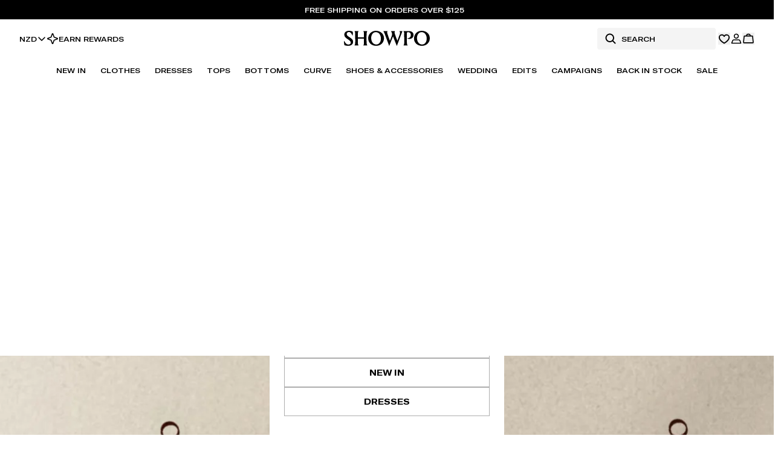

--- FILE ---
content_type: text/javascript
request_url: https://cdn.shopify.com/oxygen-v2/40863/34512/72388/2885670/assets/(_locale).collections._handle._index-dZ8mWb89.js
body_size: 422
content:
import{u as P,j as s}from"./index-qppNhNYG.js";import{p as j,u as w,s as B,N as I}from"./root-CRaZD0g1.js";import{B as T}from"./Breadcrumbs-BqUVcorU.js";import{p as k,g as E,C as L,a as z,c as F,S as O}from"./(_locale).collections._handle._-Cbu8ZXsg.js";import{g as R}from"./seo-BVSIA7uq.js";import{u as $}from"./components-BngsZa-H.js";import"./SeoText-UN08NvtZ.js";import"./toggle-CqSe5eEp.js";import"./Checkbox-DmjXnlR1.js";import"./index-CqkmUoH-.js";import"./useOnClickOutside-Q82iECFW.js";import"./Pagination-Dem9vAm0.js";import"./pagination-BWHCE29x.js";const Y={dynamicLinks:F},Z=({data:o,matches:t})=>{var u,m,a,p,e,i,n,g;const c=(u=t.find(d=>d.id==="root"))==null?void 0:u.data,{title:r,description:l}=R({shopifySEO:{title:((a=(m=o==null?void 0:o.collection)==null?void 0:m.seo)==null?void 0:a.title)||((p=o==null?void 0:o.collection)==null?void 0:p.title),description:((i=(e=o==null?void 0:o.collection)==null?void 0:e.seo)==null?void 0:i.description)||((n=o==null?void 0:o.collection)==null?void 0:n.description)},rootData:c,customTitle:(g=o==null?void 0:o.collection)!=null&&g.title?`${o.collection.title} | Showpo`:void 0});return[{title:o!=null&&o.pageNumber&&o.pageNumber!=="1"?`${r} - Page ${o.pageNumber}`:r},{name:"description",content:l},{name:"robots",content:"index"}]},_=O;function oo(){var f,y,N;const o=$(),{collection:t,pageNumber:c,resultsPerPage:r,queryParams:l,subCollectionsData:h,showSubCollectionsImages:u,nostoPaginationLimit:m,sortBy:a,defaultUrlParams:p}=o,e=o.nosto,i=(e==null?void 0:e.nosto.data.search.products.total)||0,n=((f=e.nosto)==null?void 0:f.data.search.products.hits)||[],g=((y=o.nosto)==null?void 0:y.swatches)||[],{sort:d,filters:b}=k(l),x={pageType:"category",categoryId:j(t.id).id,categoryPath:t.title,filters:b.length>0?b:void 0,sort:d?[d]:void 0,pagination:{size:Number(r),from:(Number(c)-1)*Number(r)},hits:((N=e.nosto)==null?void 0:N.data.search.products.hits.map(D=>({productId:D.productId})))||[],total:i,fuzzy:!0},S=P(),C=E(S,t);return w(x),s.jsxs(s.Fragment,{children:[s.jsx(T,{breadcrumbs:C,baseUrl:o.seo.origin}),s.jsx(L,{collectionTitle:t.title,numberOfItems:i,products:n,origin:o.seo.origin}),s.jsx(z,{collection:t,nosto:o.nosto.nosto.data,swatches:g,settings:{pageNumber:c,queryParams:l,resultsPerPage:r,totalResults:i,sortBy:a,defaultUrlParams:p},subCollections:h,showSubCollectionsImages:u==="true",nostoPaginationLimit:m}),s.jsx(B.CollectionView,{data:{collection:{id:(t==null?void 0:t.id)||"",handle:(t==null?void 0:t.handle)||""}},customData:{products:n,title:t==null?void 0:t.title}})]})}const to=()=>s.jsx(I,{});export{to as ErrorBoundary,oo as default,Y as handle,Z as meta,_ as shouldRevalidate};


--- FILE ---
content_type: text/javascript
request_url: https://cdn.shopify.com/oxygen-v2/40863/34512/72388/2885670/assets/Pagination-Dem9vAm0.js
body_size: 316
content:
import{r as P,a as I,j as e}from"./index-qppNhNYG.js";import{P as $,a as k,b,c as a,d,e as M}from"./pagination-BWHCE29x.js";import{b as R}from"./components-BngsZa-H.js";const g=4,x=3,q=({totalItems:f,limit:c,currentPage:m,selectedFacets:u,noOfProductsRendered:A,source:N="collection"})=>{const t=Array.from({length:Math.ceil(f/c)},(s,o)=>o+1),l=t[0]??1,r=t[t.length-1]??1,[n,_]=P.useState(m),{pathname:S,search:v}=I(),C=R({key:"nextPageFetcher"}),p=new URLSearchParams(v),y=parseInt(p.get("page")||"1",10),h={CASE_1:t.length<=g,CASE_2:t.length>g&&n<=x,CASE_3:t.length>g&&n>r-x&&n>x,CASE_4:t.length>g&&n<=r-x&&n>x},E={CASE_2:t.slice(0,4),CASE_3:t.slice(t.length-4,t.length),CASE_4:t.slice(n-2,n+1)};P.useEffect(()=>{_(m)},[m]);const i=s=>{const o=u==null?void 0:u.filter(L=>!L.startsWith("page=")),j=(o==null?void 0:o.join("&"))||"";return s===1?j.length>0?`${S}?${j}`:S:`${S}?${j.length>0?`page=${s}&${j}`:`page=${s}`}`},w=s=>{C.load(i(s)),window.history.pushState(null,"",i(s))};return c?e.jsxs("div",{className:"flex flex-col items-center justify-center gap-2 py-6 text-neutral-1000",children:[N!=="blog"&&A&&A>0&&e.jsxs("div",{className:"text-xs ",children:["Showing ",A>c?(y-1)*c+1:n*c-c+1," -"," ",n*c<f?n*c:f," of ",f," Products"]}),N!=="blog"&&n<t.length&&e.jsx("button",{onClick:()=>w(n+1),className:"mt-4 cursor-pointer text-xs font-medium uppercase underline underline-offset-[6px]",children:"Load More"}),e.jsx($,{className:"flex flex-row items-center justify-center gap-2",children:e.jsxs(k,{children:[n-1>0?e.jsx("li",{children:e.jsx(b,{href:i(n-1)})}):null,e.jsxs("li",{className:"flex flex-row items-center justify-center",children:[h.CASE_1&&e.jsx("div",{className:"flex flex-row items-center justify-center gap-2",children:t.map(s=>e.jsx(a,{isActive:s===n,href:i(s),children:s},s))}),h.CASE_2&&e.jsxs("div",{className:"flex flex-row items-center justify-center gap-2",children:[e.jsx("div",{className:"flex flex-row items-center justify-center gap-2",children:E.CASE_2.map(s=>e.jsx(a,{isActive:s===n,href:i(s),children:s},s))}),e.jsx(d,{}),e.jsx(a,{isActive:r===n,href:i(r),children:r},r)]}),h.CASE_3&&e.jsxs("div",{className:"flex flex-row items-center justify-center gap-2",children:[e.jsx(a,{isActive:l===n,href:i(l),children:l},l),e.jsx(d,{}),e.jsx("div",{className:"flex flex-row items-center justify-center gap-2",children:E.CASE_3.map(s=>e.jsx(a,{isActive:s===n,href:i(s),children:s},s))})]}),h.CASE_4&&e.jsxs("div",{className:"flex flex-row items-center justify-center gap-2",children:[e.jsx(a,{isActive:l===n,href:i(l),children:l},l),e.jsx(d,{}),e.jsx("div",{className:"flex flex-row items-center justify-center gap-2",children:E.CASE_4.map(s=>e.jsx(a,{isActive:s===n,href:i(s),children:s},s))}),e.jsx(d,{}),e.jsx(a,{isActive:r===n,href:i(r),children:r},r)]})]}),n+1<t.length?e.jsx("li",{className:"flex flex-row items-center justify-center",children:e.jsx(M,{href:i(n+1)})}):null]})})]}):(console.warn("Pagination error: Limit cant be zero"),null)};export{q as P};


--- FILE ---
content_type: text/javascript
request_url: https://cdn.shopify.com/oxygen-v2/40863/34512/72388/2885670/assets/toggle-CqSe5eEp.js
body_size: -96
content:
import{r as o,j as i}from"./index-qppNhNYG.js";import{d as p,P as b,e as c,c as g,f as v}from"./root-CRaZD0g1.js";var x="Toggle",d=o.forwardRef((e,t)=>{const{pressed:a,defaultPressed:s=!1,onPressedChange:r,...f}=e,[n=!1,u]=p({prop:a,onChange:r,defaultProp:s});return i.jsx(b.button,{type:"button","aria-pressed":n,"data-state":n?"on":"off","data-disabled":e.disabled?"":void 0,...f,ref:t,onClick:c(e.onClick,()=>{e.disabled||u(!n)})})});d.displayName=x;var l=d;const m=v("inline-flex items-center justify-center gap-2 rounded-[100px]  text-xxs font-medium uppercase ring-offset-white transition-colors focus-visible:outline-none focus-visible:ring-2 focus-visible:ring-neutral-950 focus-visible:ring-offset-2 disabled:pointer-events-none disabled:opacity-50 data-[state=on]:bg-neutral-1000 data-[state=on]:text-white [&_svg]:pointer-events-none",{variants:{variant:{default:"bg-transparent",outline:"border border-neutral-200 bg-transparent hover:bg-neutral-100 hover:text-neutral-900 dark:border-neutral-800 dark:hover:bg-neutral-800 dark:hover:text-neutral-50"},size:{default:"min-w-[50px] px-2 py-1.5"}},defaultVariants:{variant:"default",size:"default"}}),h=o.forwardRef(({className:e,variant:t,size:a,...s},r)=>i.jsx(l,{ref:r,className:g(m({variant:t,size:a,className:e})),...s}));h.displayName=l.displayName;export{h as T};


--- FILE ---
content_type: text/javascript
request_url: https://cdn.shopify.com/oxygen-v2/40863/34512/72388/2885670/assets/seo-BVSIA7uq.js
body_size: -53
content:
import{M as c}from"./root-CRaZD0g1.js";const U=["AT","BE","BG","HR","CY","CZ","DK","EE","FI","FR","DE","GR","HU","IE","IT","LV","LT","LU","MT","NL","PL","PT","RO","SK","SI","ES","SE"],A=({path:r,domain:e})=>e?[{href:`${e}${r}`,hrefLang:"en-AU",rel:"alternate"},{href:`${e}/nz${r}`,hrefLang:"en-NZ",rel:"alternate"},{href:`${e}/us${r}`,hrefLang:"en-US",rel:"alternate"},{href:`${e}/ca${r}`,hrefLang:"en-CA",rel:"alternate"},{href:`${e}/uk${r}`,hrefLang:"en-GB",rel:"alternate"},...U.map(l=>({href:`${e}/eu${r}`,hrefLang:`en-${l}`,rel:"alternate"})),{href:`${e}/row${r}`,hrefLang:"x-default",rel:"alternate"}]:[];function B({pageSEO:r,shopifySEO:e,rootData:l,genericSEOSettings:n,customTitle:C,customDescription:I}){var $,L,f,s,u,a;const t=((f=(L=($=l==null?void 0:l.cmsSettings)==null?void 0:$.data)==null?void 0:L.settings)==null?void 0:f.seo)||((s=n==null?void 0:n.data)==null?void 0:s.seo),R=(e==null?void 0:e.title)||((u=r==null?void 0:r.seo)==null?void 0:u.title)||(t==null?void 0:t.title)||C||c.defaultSEO.title,T=(e==null?void 0:e.description)||((a=r==null?void 0:r.seo)==null?void 0:a.description)||(t==null?void 0:t.description)||I||c.defaultSEO.description;return{title:R,description:T}}export{A as a,B as g};


--- FILE ---
content_type: text/javascript
request_url: https://cdn.shopify.com/oxygen-v2/40863/34512/72388/2885670/assets/(_locale).collections._handle._-Cbu8ZXsg.js
body_size: 13793
content:
import{u as ve,j as t,r as d,R as z,a as ye,c as Ce,i as It}from"./index-qppNhNYG.js";import{p as Et,u as Ue,s as Tt,N as At,F as me,G as fe,b0 as Fe,c as I,J as H,L as U,O as Ft,b as xe,n as Ge,Y as L,E as Ke,ax as Mt,Q as Lt,ao as Ot,B as ge,z as Dt,a4 as Bt,aS as zt,y as Ne,ae as Vt,a5 as Wt,b6 as Ht,bj as Ut,ac as Gt,al as Me,aL as Kt}from"./root-CRaZD0g1.js";import{B as qt,a as Yt}from"./Breadcrumbs-BqUVcorU.js";import{S as Zt}from"./SeoText-UN08NvtZ.js";import{T as Xt}from"./toggle-CqSe5eEp.js";import{u as qe,A as Ye,b as Jt}from"./components-BngsZa-H.js";import{C as Qt}from"./Checkbox-DmjXnlR1.js";import{u as Ze}from"./useOnClickOutside-Q82iECFW.js";import{P as es}from"./Pagination-Dem9vAm0.js";import{a as ts,g as ss}from"./seo-BVSIA7uq.js";function ns(e,s,n,r){const o=s?`/${s}`:"",i=r?`/${r}`:"";return`${e}${o}/collections/${n}${i}`}function rs({collectionTitle:e,numberOfItems:s,products:n,origin:r="https://www.showpo.com"}){var m;const o=ve();if(!e)return null;const i=((m=e.split(">").pop())==null?void 0:m.trim())||e,l=ns(r,o.locale,o.handle,o["*"]),a=(n||[]).slice(0,5).map((g,p)=>({"@type":"ListItem",position:p+1,item:{"@type":"Product","@id":g.url,name:g.name,image:g.imageUrl,offers:{"@type":"Offer",url:g.url,price:g.price.toFixed(2),priceCurrency:g.priceCurrencyCode,availability:`https://schema.org/${g.availability}`}}})),c={"@context":"https://schema.org","@type":"CollectionPage",url:l,name:i,mainEntity:{"@type":"ItemList",numberOfItems:s,itemListElement:a}};return t.jsx("script",{type:"application/ld+json",dangerouslySetInnerHTML:{__html:JSON.stringify(c)}})}const os=e=>e.charAt(0).toUpperCase()+e.slice(1),B=e=>e.toLowerCase().replace(/\s+/g,"-"),Xe=e=>e.split("-").map(s=>s.charAt(0).toUpperCase()+s.slice(1)).join(" "),is=({data:e})=>{var c,m,g;if(!((c=e==null?void 0:e.seo)!=null&&c.canonicalUrl)||!((m=e==null?void 0:e.seo)!=null&&m.pathname)||!((g=e==null?void 0:e.seo)!=null&&g.origin))return[];const{canonicalUrl:s,pathnameWithoutLocale:n,origin:r}=e.seo,o=[{rel:"canonical",href:s}],i=n!=null&&n.startsWith("/")?n:"/"+n,a=ts({path:i,domain:r}).filter(p=>e.validAlternateLinks.includes(p.href));return o.push(...a),o};function ls(e){const s=new URLSearchParams(e),n=new Map;let r;for(const[i,l]of s.entries()){if(i==="sort"){const[a,c]=l.split(":");r={field:a,order:c==="desc"?"desc":"asc"}}if(i.startsWith("filter.")){const a=i.replace(/^filter\./,""),c=decodeURIComponent(l).replace(/\+/g," ");n.has(a)||n.set(a,new Set),n.get(a).add(c)}}return{filters:Array.from(n.entries()).map(([i,l])=>({field:i,value:Array.from(l)})),sort:r}}const as=({actionResult:e,formMethod:s,defaultShouldRevalidate:n})=>s==="POST"&&(e!=null&&e.cart)?!1:n,gn={dynamicLinks:is},Le=e=>{const s=[e.colour,e.material].filter(Boolean);return s.length===0?void 0:`${s.join(" ")} ${os(Xe(e.subcollection))}${(e==null?void 0:e.collectionSubtitle)&&" - "+(e==null?void 0:e.collectionSubtitle)+" "}| Showpo`},bn=({data:e,matches:s})=>{var a,c,m,g,p,u,h;const n=(a=s.find(x=>x.id==="root"))==null?void 0:a.data,{splatPaths:r}=e||{},{title:o,description:i}=ss({shopifySEO:{title:r&&Le(r)||((m=(c=e==null?void 0:e.collection)==null?void 0:c.seo)==null?void 0:m.title)||((g=e==null?void 0:e.collection)==null?void 0:g.title),description:((u=(p=e==null?void 0:e.collection)==null?void 0:p.seo)==null?void 0:u.description)||((h=e==null?void 0:e.collection)==null?void 0:h.description)},rootData:n,customTitle:r?Le(r):void 0});return[{title:e!=null&&e.pageNumber&&e.pageNumber!=="1"?`${o} - Page ${e.pageNumber}`:o},{name:"description",content:i},{name:"robots",content:"index"}]},jn=as,Je=()=>qe();function Sn(){var f,v;const e=qe(),s=e.nosto,{collection:n,pageNumber:r,resultsPerPage:o,queryParams:i,nostoPaginationLimit:l,sortBy:a,subCollectionsData:c,showSubCollectionsImages:m,defaultUrlParams:g}=e,p=((f=s.nosto)==null?void 0:f.data.search.products.total)||0,u=((v=s.nosto)==null?void 0:v.data.search.products.hits)||[],h=e.swatches||[],{sort:x,filters:j}=ls(i),w={pageType:"category",categoryId:Et(n.id).id,categoryPath:n.title,filters:j.length>0?j:void 0,sort:x?[x]:void 0,pagination:{size:Number(o),from:(Number(r)-1)*Number(o)},hits:(s==null?void 0:s.nosto.data.search.products.hits.map(C=>({productId:C.productId})))||[],total:p},y=ve(),S=St(y,n);return Ue(w),t.jsxs(t.Fragment,{children:[t.jsx(qt,{breadcrumbs:S,baseUrl:e.seo.origin}),t.jsx(rs,{collectionTitle:n.title,numberOfItems:p,products:u,origin:e.seo.origin}),t.jsx(on,{collection:n,swatches:h,nosto:e.nosto.nosto.data,settings:{pageNumber:r,queryParams:i,resultsPerPage:o,totalResults:p,sortBy:a,defaultUrlParams:g},subCollections:c,showSubCollectionsImages:m==="true",nostoPaginationLimit:l}),t.jsx(Tt.CustomView,{data:{collection:{id:(n==null?void 0:n.id)||"",handle:(n==null?void 0:n.handle)||""}},customData:{products:u,title:n==null?void 0:n.title},type:"custom_subcollection_viewed"})]})}const wn=()=>t.jsx(At,{}),Oe=e=>{const s=(e.collection.title.split(" > ").pop()||"").trim(),r=`/collections/${e.collection.handle.split("_").join("/")}`;return{title:s,subCollectionLink:r}},Qe=({subCollections:e,showSubCollectionsImages:s=!1,variant:n="header",className:r=""})=>{const[o,i]=d.useState(!1),[l,a]=d.useState(!1),[c,m]=d.useState(),g=d.useCallback(u=>{u&&(i(!u.canScrollNext()),a(u.canScrollNext()||u.canScrollPrev()))},[]);if(d.useEffect(()=>{c&&(g(c),c.on("reInit",g),c.on("select",g))},[c,g]),!(e!=null&&e.length))return null;const p=u=>{var j,w;if(!u.collection)return null;const{title:h,subCollectionLink:x}=Oe(u);return s?t.jsx(H,{className:"shrink-0",children:t.jsxs(U,{type:"internal",prefetch:"intent",to:x,className:"flex flex-col items-center gap-2",children:[t.jsx("div",{className:"h-40 w-24",children:t.jsx(Ft,{src:(w=(j=u==null?void 0:u.collection)==null?void 0:j.image)==null?void 0:w.url,className:"aspect-[2/3] size-full object-cover object-top",alt:h})}),t.jsx("div",{className:"text-center text-sm",children:h})]})},u.collection.id):n==="footer"?t.jsx(H,{className:"shrink-0",children:t.jsx(U,{type:"internal",prefetch:"intent",to:x,children:t.jsx("div",{className:"cursor-pointer whitespace-nowrap rounded-sm bg-neutral-100 px-[14px] py-1.5 text-sm font-medium uppercase text-neutral-1000",children:h})})},u.collection.id):t.jsx(H,{className:"shrink-0 whitespace-nowrap text-sm",children:t.jsx(U,{type:"internal",prefetch:"intent",to:x,children:h})},h)};return t.jsxs("div",{className:`w-full ${r}`,children:[t.jsx("div",{className:"hidden pb-2 xl:block",children:t.jsx("div",{className:"mx-auto",children:t.jsx(me,{setApi:m,className:"w-full",opts:{dragFree:!0,align:"start"},children:t.jsx(fe,{className:"justify-center gap-6",children:e.map(p)})})})}),t.jsx("div",{className:"hidden lg:block xl:hidden",children:t.jsx(Fe,{lastSlide:l?o:void 0,children:t.jsx("div",{className:"mx-auto py-2",children:t.jsx(me,{setApi:m,className:"w-full",opts:{dragFree:!0,align:"start"},children:t.jsx(fe,{className:I("justify-center gap-6",l&&"justify-start"),children:e.map(p)})})})})}),t.jsx(Fe,{lastSlide:l?o:void 0,children:t.jsx("div",{className:"py-2 lg:hidden",children:t.jsx(me,{setApi:m,className:"w-full",opts:{align:"start",dragFree:!0},children:t.jsxs(fe,{className:"gap-3 px-3",children:[e.map(u=>{if(!u.collection)return null;const{title:h,subCollectionLink:x}=Oe(u);return s?t.jsx(H,{className:"shrink-0 whitespace-nowrap text-sm",children:t.jsx(U,{type:"internal",prefetch:"intent",to:x,children:h})},u.collection.id):n==="footer"?t.jsx(H,{className:"shrink-0 whitespace-nowrap text-sm",children:t.jsx(U,{type:"internal",prefetch:"intent",to:x,children:t.jsx("div",{className:"cursor-pointer whitespace-nowrap rounded-sm bg-neutral-100 px-[14px] py-1.5 text-sm font-medium uppercase text-neutral-1000",children:h})})},u.collection.id):t.jsx(H,{className:"shrink-0 whitespace-nowrap text-sm",children:t.jsx(U,{type:"internal",prefetch:"intent",to:x,children:h})},h)}),t.jsx(H,{className:"shrink-0","aria-hidden":!0})]})})})})]})};function et({value:e,setValue:s,options:n}){return t.jsx("div",{className:"flex gap-x-4",children:n.map(r=>{const o=(e==null?void 0:e[r.type])===r.value;return t.jsx(Xt,{className:I("w-auto min-w-0 rounded-none border-b-[1.5px] border-transparent p-0 pb-1 transition-colors duration-500 ease-in-out data-[state=on]:border-neutral-1000 data-[state=on]:bg-transparent",o&&"[&_svg_path]:fill-neutral-1000 [&_svg_path]:stroke-neutral-1000 [&_svg_rect]:stroke-neutral-1000"),"aria-label":"Toggle bold",pressed:o,onClick:()=>s&&s(r),asChild:!0,children:r.label},`${r.type}-${r.value}`)})})}const cs=({query:e,collection:s,viewToggleOptions:n,subCollections:r,showSubCollectionsImages:o,breadcrumbs:i=[]})=>{var u;const{splatPaths:l}=Je(),a=!!e,c=(s==null?void 0:s.title)||"",m=a?`Search results for "${e}"`:((u=c.split(" > ").pop())==null?void 0:u.trim())||"",g=a?[{title:"Home",link:"/"},{title:"Search",link:`/search?q=${e}`,isActive:!0}]:[...i],p=()=>{const h=[l==null?void 0:l.colour,l==null?void 0:l.material].filter(Boolean);return h.length===0?m:`${h.join(" ")} ${m}`};return t.jsxs("div",{className:I("flex flex-col justify-center gap-4 border-y sm:gap-0 sm:border-0 sm:px-8 sm:py-0",{"sm:pt-6 sm:pb-3":a}),children:[!a&&t.jsx("div",{className:"hidden px-3 sm:block sm:px-0",children:t.jsx(Yt,{data:g})}),t.jsxs("div",{className:"flex w-full flex-col items-start sm:items-center sm:gap-4 sm:pt-2",children:[t.jsxs("div",{className:"flex w-full justify-between px-3 pb-2 pt-4 sm:justify-center sm:py-0",children:[t.jsx(xe,{className:"text-sm font-bold text-neutral-1000 sm:text-2xl",children:p()}),t.jsx("div",{className:"flex gap-2 sm:hidden",children:t.jsx(et,{...n})})]}),t.jsx(d.Suspense,{fallback:t.jsx(Ge,{}),children:t.jsx(Ye,{resolve:r,children:h=>!h||h.length<1?null:t.jsx("div",{className:I("relative flex w-full flex-col items-start sm:items-center"),children:t.jsx(Qe,{subCollections:h,showSubCollectionsImages:o,variant:"header"})})})})]})]})};function tt(e,[s,n]){return Math.min(n,Math.max(s,e))}function Z(e,s,{checkForDefaultPrevented:n=!0}={}){return function(o){if(e==null||e(o),n===!1||!o.defaultPrevented)return s==null?void 0:s(o)}}function De(e,s){if(typeof e=="function")return e(s);e!=null&&(e.current=s)}function st(...e){return s=>{let n=!1;const r=e.map(o=>{const i=De(o,s);return!n&&typeof i=="function"&&(n=!0),i});if(n)return()=>{for(let o=0;o<r.length;o++){const i=r[o];typeof i=="function"?i():De(e[o],null)}}}}function G(...e){return d.useCallback(st(...e),e)}function nt(e,s=[]){let n=[];function r(i,l){const a=d.createContext(l),c=n.length;n=[...n,l];const m=p=>{var y;const{scope:u,children:h,...x}=p,j=((y=u==null?void 0:u[e])==null?void 0:y[c])||a,w=d.useMemo(()=>x,Object.values(x));return t.jsx(j.Provider,{value:w,children:h})};m.displayName=i+"Provider";function g(p,u){var j;const h=((j=u==null?void 0:u[e])==null?void 0:j[c])||a,x=d.useContext(h);if(x)return x;if(l!==void 0)return l;throw new Error(`\`${p}\` must be used within \`${i}\``)}return[m,g]}const o=()=>{const i=n.map(l=>d.createContext(l));return function(a){const c=(a==null?void 0:a[e])||i;return d.useMemo(()=>({[`__scope${e}`]:{...a,[e]:c}}),[a,c])}};return o.scopeName=e,[r,us(o,...s)]}function us(...e){const s=e[0];if(e.length===1)return s;const n=()=>{const r=e.map(o=>({useScope:o(),scopeName:o.scopeName}));return function(i){const l=r.reduce((a,{useScope:c,scopeName:m})=>{const p=c(i)[`__scope${m}`];return{...a,...p}},{});return d.useMemo(()=>({[`__scope${s.scopeName}`]:l}),[l])}};return n.scopeName=s.scopeName,n}function rt(e){const s=d.useRef(e);return d.useEffect(()=>{s.current=e}),d.useMemo(()=>(...n)=>{var r;return(r=s.current)==null?void 0:r.call(s,...n)},[])}function ds({prop:e,defaultProp:s,onChange:n=()=>{}}){const[r,o]=ms({defaultProp:s,onChange:n}),i=e!==void 0,l=i?e:r,a=rt(n),c=d.useCallback(m=>{if(i){const p=typeof m=="function"?m(e):m;p!==e&&a(p)}else o(m)},[i,e,o,a]);return[l,c]}function ms({defaultProp:e,onChange:s}){const n=d.useState(e),[r]=n,o=d.useRef(r),i=rt(s);return d.useEffect(()=>{o.current!==r&&(i(r),o.current=r)},[r,o,i]),n}var fs=d.createContext(void 0);function ps(e){const s=d.useContext(fs);return e||s||"ltr"}function hs(e){const s=d.useRef({value:e,previous:e});return d.useMemo(()=>(s.current.value!==e&&(s.current.previous=s.current.value,s.current.value=e),s.current.previous),[e])}var xs=globalThis!=null&&globalThis.document?d.useLayoutEffect:()=>{};function gs(e){const[s,n]=d.useState(void 0);return xs(()=>{if(e){n({width:e.offsetWidth,height:e.offsetHeight});const r=new ResizeObserver(o=>{if(!Array.isArray(o)||!o.length)return;const i=o[0];let l,a;if("borderBoxSize"in i){const c=i.borderBoxSize,m=Array.isArray(c)?c[0]:c;l=m.inlineSize,a=m.blockSize}else l=e.offsetWidth,a=e.offsetHeight;n({width:l,height:a})});return r.observe(e,{box:"border-box"}),()=>r.unobserve(e)}else n(void 0)},[e]),s}function be(e){const s=bs(e),n=d.forwardRef((r,o)=>{const{children:i,...l}=r,a=d.Children.toArray(i),c=a.find(Ss);if(c){const m=c.props.children,g=a.map(p=>p===c?d.Children.count(m)>1?d.Children.only(null):d.isValidElement(m)?m.props.children:null:p);return t.jsx(s,{...l,ref:o,children:d.isValidElement(m)?d.cloneElement(m,void 0,g):null})}return t.jsx(s,{...l,ref:o,children:i})});return n.displayName=`${e}.Slot`,n}function bs(e){const s=d.forwardRef((n,r)=>{const{children:o,...i}=n;if(d.isValidElement(o)){const l=vs(o),a=ws(i,o.props);return o.type!==d.Fragment&&(a.ref=r?st(r,l):l),d.cloneElement(o,a)}return d.Children.count(o)>1?d.Children.only(null):null});return s.displayName=`${e}.SlotClone`,s}var js=Symbol("radix.slottable");function Ss(e){return d.isValidElement(e)&&typeof e.type=="function"&&"__radixId"in e.type&&e.type.__radixId===js}function ws(e,s){const n={...s};for(const r in s){const o=e[r],i=s[r];/^on[A-Z]/.test(r)?o&&i?n[r]=(...a)=>{i(...a),o(...a)}:o&&(n[r]=o):r==="style"?n[r]={...o,...i}:r==="className"&&(n[r]=[o,i].filter(Boolean).join(" "))}return{...e,...n}}function vs(e){var r,o;let s=(r=Object.getOwnPropertyDescriptor(e.props,"ref"))==null?void 0:r.get,n=s&&"isReactWarning"in s&&s.isReactWarning;return n?e.ref:(s=(o=Object.getOwnPropertyDescriptor(e,"ref"))==null?void 0:o.get,n=s&&"isReactWarning"in s&&s.isReactWarning,n?e.props.ref:e.props.ref||e.ref)}var ys=["a","button","div","form","h2","h3","img","input","label","li","nav","ol","p","span","svg","ul"],le=ys.reduce((e,s)=>{const n=be(`Primitive.${s}`),r=d.forwardRef((o,i)=>{const{asChild:l,...a}=o,c=l?n:s;return typeof window<"u"&&(window[Symbol.for("radix-ui")]=!0),t.jsx(c,{...a,ref:i})});return r.displayName=`Primitive.${s}`,{...e,[s]:r}},{});function Cs(e){const s=e+"CollectionProvider",[n,r]=nt(s),[o,i]=n(s,{collectionRef:{current:null},itemMap:new Map}),l=j=>{const{scope:w,children:y}=j,S=z.useRef(null),f=z.useRef(new Map).current;return t.jsx(o,{scope:w,itemMap:f,collectionRef:S,children:y})};l.displayName=s;const a=e+"CollectionSlot",c=be(a),m=z.forwardRef((j,w)=>{const{scope:y,children:S}=j,f=i(a,y),v=G(w,f.collectionRef);return t.jsx(c,{ref:v,children:S})});m.displayName=a;const g=e+"CollectionItemSlot",p="data-radix-collection-item",u=be(g),h=z.forwardRef((j,w)=>{const{scope:y,children:S,...f}=j,v=z.useRef(null),C=G(w,v),P=i(g,y);return z.useEffect(()=>(P.itemMap.set(v,{ref:v,...f}),()=>void P.itemMap.delete(v))),t.jsx(u,{[p]:"",ref:C,children:S})});h.displayName=g;function x(j){const w=i(e+"CollectionConsumer",j);return z.useCallback(()=>{const S=w.collectionRef.current;if(!S)return[];const f=Array.from(S.querySelectorAll(`[${p}]`));return Array.from(w.itemMap.values()).sort((P,k)=>f.indexOf(P.ref.current)-f.indexOf(k.ref.current))},[w.collectionRef,w.itemMap])}return[{Provider:l,Slot:m,ItemSlot:h},x,r]}var ot=["PageUp","PageDown"],it=["ArrowUp","ArrowDown","ArrowLeft","ArrowRight"],lt={"from-left":["Home","PageDown","ArrowDown","ArrowLeft"],"from-right":["Home","PageDown","ArrowDown","ArrowRight"],"from-bottom":["Home","PageDown","ArrowDown","ArrowLeft"],"from-top":["Home","PageDown","ArrowUp","ArrowLeft"]},X="Slider",[je,Ns,ks]=Cs(X),[at,vn]=nt(X,[ks]),[Ps,ae]=at(X),ct=d.forwardRef((e,s)=>{const{name:n,min:r=0,max:o=100,step:i=1,orientation:l="horizontal",disabled:a=!1,minStepsBetweenThumbs:c=0,defaultValue:m=[r],value:g,onValueChange:p=()=>{},onValueCommit:u=()=>{},inverted:h=!1,form:x,...j}=e,w=d.useRef(new Set),y=d.useRef(0),f=l==="horizontal"?Rs:$s,[v=[],C]=ds({prop:g,defaultProp:m,onChange:R=>{var E;(E=[...w.current][y.current])==null||E.focus(),p(R)}}),P=d.useRef(v);function k(R){const _=As(v,R);O(R,_)}function se(R){O(R,y.current)}function V(){const R=P.current[y.current];v[y.current]!==R&&u(v)}function O(R,_,{commit:E}={commit:!1}){const K=Os(i),q=Ds(Math.round((R-r)/i)*i+r,K),T=tt(q,[r,o]);C((A=[])=>{const F=Es(A,T,_);if(Ls(F,c*i)){y.current=F.indexOf(T);const M=String(F)!==String(A);return M&&E&&u(F),M?F:A}else return A})}return t.jsx(Ps,{scope:e.__scopeSlider,name:n,disabled:a,min:r,max:o,valueIndexToChangeRef:y,thumbs:w.current,values:v,orientation:l,form:x,children:t.jsx(je.Provider,{scope:e.__scopeSlider,children:t.jsx(je.Slot,{scope:e.__scopeSlider,children:t.jsx(f,{"aria-disabled":a,"data-disabled":a?"":void 0,...j,ref:s,onPointerDown:Z(j.onPointerDown,()=>{a||(P.current=v)}),min:r,max:o,inverted:h,onSlideStart:a?void 0:k,onSlideMove:a?void 0:se,onSlideEnd:a?void 0:V,onHomeKeyDown:()=>!a&&O(r,0,{commit:!0}),onEndKeyDown:()=>!a&&O(o,v.length-1,{commit:!0}),onStepKeyDown:({event:R,direction:_})=>{if(!a){const q=ot.includes(R.key)||R.shiftKey&&it.includes(R.key)?10:1,T=y.current,A=v[T],F=i*q*_;O(A+F,T,{commit:!0})}}})})})})});ct.displayName=X;var[ut,dt]=at(X,{startEdge:"left",endEdge:"right",size:"width",direction:1}),Rs=d.forwardRef((e,s)=>{const{min:n,max:r,dir:o,inverted:i,onSlideStart:l,onSlideMove:a,onSlideEnd:c,onStepKeyDown:m,...g}=e,[p,u]=d.useState(null),h=G(s,f=>u(f)),x=d.useRef(void 0),j=ps(o),w=j==="ltr",y=w&&!i||!w&&i;function S(f){const v=x.current||p.getBoundingClientRect(),C=[0,v.width],k=ke(C,y?[n,r]:[r,n]);return x.current=v,k(f-v.left)}return t.jsx(ut,{scope:e.__scopeSlider,startEdge:y?"left":"right",endEdge:y?"right":"left",direction:y?1:-1,size:"width",children:t.jsx(mt,{dir:j,"data-orientation":"horizontal",...g,ref:h,style:{...g.style,"--radix-slider-thumb-transform":"translateX(-50%)"},onSlideStart:f=>{const v=S(f.clientX);l==null||l(v)},onSlideMove:f=>{const v=S(f.clientX);a==null||a(v)},onSlideEnd:()=>{x.current=void 0,c==null||c()},onStepKeyDown:f=>{const C=lt[y?"from-left":"from-right"].includes(f.key);m==null||m({event:f,direction:C?-1:1})}})})}),$s=d.forwardRef((e,s)=>{const{min:n,max:r,inverted:o,onSlideStart:i,onSlideMove:l,onSlideEnd:a,onStepKeyDown:c,...m}=e,g=d.useRef(null),p=G(s,g),u=d.useRef(void 0),h=!o;function x(j){const w=u.current||g.current.getBoundingClientRect(),y=[0,w.height],f=ke(y,h?[r,n]:[n,r]);return u.current=w,f(j-w.top)}return t.jsx(ut,{scope:e.__scopeSlider,startEdge:h?"bottom":"top",endEdge:h?"top":"bottom",size:"height",direction:h?1:-1,children:t.jsx(mt,{"data-orientation":"vertical",...m,ref:p,style:{...m.style,"--radix-slider-thumb-transform":"translateY(50%)"},onSlideStart:j=>{const w=x(j.clientY);i==null||i(w)},onSlideMove:j=>{const w=x(j.clientY);l==null||l(w)},onSlideEnd:()=>{u.current=void 0,a==null||a()},onStepKeyDown:j=>{const y=lt[h?"from-bottom":"from-top"].includes(j.key);c==null||c({event:j,direction:y?-1:1})}})})}),mt=d.forwardRef((e,s)=>{const{__scopeSlider:n,onSlideStart:r,onSlideMove:o,onSlideEnd:i,onHomeKeyDown:l,onEndKeyDown:a,onStepKeyDown:c,...m}=e,g=ae(X,n);return t.jsx(le.span,{...m,ref:s,onKeyDown:Z(e.onKeyDown,p=>{p.key==="Home"?(l(p),p.preventDefault()):p.key==="End"?(a(p),p.preventDefault()):ot.concat(it).includes(p.key)&&(c(p),p.preventDefault())}),onPointerDown:Z(e.onPointerDown,p=>{const u=p.target;u.setPointerCapture(p.pointerId),p.preventDefault(),g.thumbs.has(u)?u.focus():r(p)}),onPointerMove:Z(e.onPointerMove,p=>{p.target.hasPointerCapture(p.pointerId)&&o(p)}),onPointerUp:Z(e.onPointerUp,p=>{const u=p.target;u.hasPointerCapture(p.pointerId)&&(u.releasePointerCapture(p.pointerId),i(p))})})}),ft="SliderTrack",pt=d.forwardRef((e,s)=>{const{__scopeSlider:n,...r}=e,o=ae(ft,n);return t.jsx(le.span,{"data-disabled":o.disabled?"":void 0,"data-orientation":o.orientation,...r,ref:s})});pt.displayName=ft;var Se="SliderRange",ht=d.forwardRef((e,s)=>{const{__scopeSlider:n,...r}=e,o=ae(Se,n),i=dt(Se,n),l=d.useRef(null),a=G(s,l),c=o.values.length,m=o.values.map(u=>gt(u,o.min,o.max)),g=c>1?Math.min(...m):0,p=100-Math.max(...m);return t.jsx(le.span,{"data-orientation":o.orientation,"data-disabled":o.disabled?"":void 0,...r,ref:a,style:{...e.style,[i.startEdge]:g+"%",[i.endEdge]:p+"%"}})});ht.displayName=Se;var we="SliderThumb",xt=d.forwardRef((e,s)=>{const n=Ns(e.__scopeSlider),[r,o]=d.useState(null),i=G(s,a=>o(a)),l=d.useMemo(()=>r?n().findIndex(a=>a.ref.current===r):-1,[n,r]);return t.jsx(_s,{...e,ref:i,index:l})}),_s=d.forwardRef((e,s)=>{const{__scopeSlider:n,index:r,name:o,...i}=e,l=ae(we,n),a=dt(we,n),[c,m]=d.useState(null),g=G(s,S=>m(S)),p=c?l.form||!!c.closest("form"):!0,u=gs(c),h=l.values[r],x=h===void 0?0:gt(h,l.min,l.max),j=Ts(r,l.values.length),w=u==null?void 0:u[a.size],y=w?Fs(w,x,a.direction):0;return d.useEffect(()=>{if(c)return l.thumbs.add(c),()=>{l.thumbs.delete(c)}},[c,l.thumbs]),t.jsxs("span",{style:{transform:"var(--radix-slider-thumb-transform)",position:"absolute",[a.startEdge]:`calc(${x}% + ${y}px)`},children:[t.jsx(je.ItemSlot,{scope:e.__scopeSlider,children:t.jsx(le.span,{role:"slider","aria-label":e["aria-label"]||j,"aria-valuemin":l.min,"aria-valuenow":h,"aria-valuemax":l.max,"aria-orientation":l.orientation,"data-orientation":l.orientation,"data-disabled":l.disabled?"":void 0,tabIndex:l.disabled?void 0:0,...i,ref:g,style:h===void 0?{display:"none"}:e.style,onFocus:Z(e.onFocus,()=>{l.valueIndexToChangeRef.current=r})})}),p&&t.jsx(Is,{name:o??(l.name?l.name+(l.values.length>1?"[]":""):void 0),form:l.form,value:h},r)]})});xt.displayName=we;var Is=e=>{const{value:s,...n}=e,r=d.useRef(null),o=hs(s);return d.useEffect(()=>{const i=r.current,l=window.HTMLInputElement.prototype,c=Object.getOwnPropertyDescriptor(l,"value").set;if(o!==s&&c){const m=new Event("input",{bubbles:!0});c.call(i,s),i.dispatchEvent(m)}},[o,s]),t.jsx("input",{style:{display:"none"},...n,ref:r,defaultValue:s})};function Es(e=[],s,n){const r=[...e];return r[n]=s,r.sort((o,i)=>o-i)}function gt(e,s,n){const i=100/(n-s)*(e-s);return tt(i,[0,100])}function Ts(e,s){return s>2?`Value ${e+1} of ${s}`:s===2?["Minimum","Maximum"][e]:void 0}function As(e,s){if(e.length===1)return 0;const n=e.map(o=>Math.abs(o-s)),r=Math.min(...n);return n.indexOf(r)}function Fs(e,s,n){const r=e/2,i=ke([0,50],[0,r]);return(r-i(s)*n)*n}function Ms(e){return e.slice(0,-1).map((s,n)=>e[n+1]-s)}function Ls(e,s){if(s>0){const n=Ms(e);return Math.min(...n)>=s}return!0}function ke(e,s){return n=>{if(e[0]===e[1]||s[0]===s[1])return s[0];const r=(s[1]-s[0])/(e[1]-e[0]);return s[0]+r*(n-e[0])}}function Os(e){return(String(e).split(".")[1]||"").length}function Ds(e,s){const n=Math.pow(10,s);return Math.round(e*n)/n}var bt=ct,Bs=pt,zs=ht,Be=xt;const jt=d.forwardRef(({className:e,...s},n)=>t.jsxs(bt,{ref:n,className:I("relative flex w-full touch-none select-none items-center",e),...s,children:[t.jsx(Bs,{className:"relative h-2 w-full grow overflow-hidden rounded-full bg-neutral-100 dark:bg-neutral-800",children:t.jsx(zs,{className:"absolute h-full bg-neutral-900 dark:bg-neutral-50"})}),t.jsx(Be,{className:"block size-5 rounded-full border-2 border-neutral-900 bg-white ring-offset-white transition-colors focus-visible:outline-none focus-visible:ring-2 focus-visible:ring-neutral-950 focus-visible:ring-offset-2 disabled:pointer-events-none disabled:opacity-50 dark:border-neutral-50 dark:bg-neutral-950 dark:ring-offset-neutral-950 dark:focus-visible:ring-neutral-300"}),t.jsx(Be,{className:"block size-5 rounded-full border-2 border-neutral-900 bg-white ring-offset-white transition-colors focus-visible:outline-none focus-visible:ring-2 focus-visible:ring-neutral-950 focus-visible:ring-offset-2 disabled:pointer-events-none disabled:opacity-50 dark:border-neutral-50 dark:bg-neutral-950 dark:ring-offset-neutral-950 dark:focus-visible:ring-neutral-300"})]}));jt.displayName=bt.displayName;const Vs=({min:e=0,max:s=1e3,step:n=1,defaultValue:r=[e,s],onChange:o})=>{const[i,l]=d.useState(r),a=c=>{const m=[c[0],c[1]];l(m),o==null||o(m)};return t.jsxs("div",{className:"flex w-full flex-col gap-4",children:[t.jsxs("div",{className:"flex w-full justify-between text-sm",children:[t.jsxs("span",{children:["$",i[0]]}),t.jsxs("span",{children:["$",i[1]]})]}),t.jsx("div",{className:"w-full",children:t.jsx(jt,{className:"w-full",min:e,max:s,step:n,defaultValue:r,value:i,onValueChange:a,minStepsBetweenThumbs:1})})]})},Y={colour:"customFields.custom-reportingcolor",material:"customFields.custom-apparelmaterial"},Ws=(e,s,n,r)=>{if(!n||!r)return null;const{subcollection:o,colour:i,material:l}=n;if(o&&!i&&!l){if(e.field===Y.colour)return`/collections/${r}/${o}/${B(s)}`;if(e.field===Y.material)return null}if(o&&i&&!l){if(e.field===Y.material)return`/collections/${r}/${o}/${B(i)}/${B(s)}`;if(e.field===Y.colour)return`/collections/${r}/${o}/${B(s)}`}if(o&&i&&l){if(e.field===Y.colour)return`/collections/${r}/${o}/${B(s)}/${B(l)}`;if(e.field===Y.material)return`/collections/${r}/${o}/${B(i)}/${B(s)}`}return null},Hs=({facet:e,checkedItems:s,setCheckedItems:n,setSelectedFacets:r,isChecked:o,handleFacetChange:i})=>{var x,j,w,y,S;const{splatPaths:l,handle:a}=Je(),c=(x=e==null?void 0:e.data)==null?void 0:x.filter(f=>f.selected).length,[m,g]=z.useState(`${(e==null?void 0:e.min)||0}, ${(e==null?void 0:e.max)||0}`);d.useEffect(()=>{var f;s[e.id]&&((f=s[e.id])==null?void 0:f.length)>0&&g(s[e.id][0])},[s,e.id]);const p=t.jsx("div",{className:"grid grid-cols-3 gap-1",children:(j=e==null?void 0:e.data)==null?void 0:j.map(f=>t.jsx("button",{className:I("flex h-9 items-center justify-center py-2.5 text-center text-xs",o(e.id,f.value)&&"border border-b-2 border-black",!o(e.id,f.value)&&"border border-neutral-300 text-black"),onClick:()=>i(e,f.value),children:f.value},f.value))}),u=t.jsx("div",{className:"w-full p-1",children:t.jsx(Vs,{min:e==null?void 0:e.min,max:e==null?void 0:e.max,defaultValue:[Number((w=m==null?void 0:m.split(","))==null?void 0:w[0]),Number((y=m==null?void 0:m.split(","))==null?void 0:y[1])],onChange:f=>{n(C=>({...C,[e.id]:[`${f[0]},${f[1]}`]}));const v=`filter.${e.field}=${f[0]},${f[1]}`;r(C=>[...C.filter(k=>!k.startsWith(`filter.${e.field}=`)),v])}})}),h=t.jsx("div",{className:"grid grid-cols-2",children:(S=e==null?void 0:e.data)==null?void 0:S.map(f=>{const v=Ws(e,f.value,l,a);return t.jsx("div",{className:"relative flex cursor-default select-none items-center rounded-sm py-1.5 text-sm outline-none",children:t.jsxs("div",{className:"flex items-center",children:[t.jsx(Qt,{id:`${e.id}-${f.value}`,checked:o(e.id,f.value),onCheckedChange:()=>i(e,f.value)}),v?t.jsx(L.Close,{children:t.jsxs(U,{to:v,className:"cursor-pointer text-sm font-normal",children:[f.value," (",f.count,")"]})}):t.jsxs("label",{htmlFor:`${e.id}-${f.value}`,className:"cursor-pointer text-sm font-normal",children:[f.value," (",f.count,")"]})]})},f.value)})});return t.jsx("div",{className:"relative w-full",children:t.jsx("div",{className:"w-full bg-white ",children:t.jsx(Ke,{classes:{item:"text-neytral-700",content:"text-neutral-1000 text-xs"},data:[{title:c>0?`${e.name} (${c})`:e.name,value:e.id,content:(()=>{switch(e.name){case"Size":return p;default:return e.type==="stats"?u:h}})()}]})})},e.id)},Us=({sizeTabsData:e,totalNumberOfFilters:s})=>{var n;return t.jsx("div",{className:"relative w-full",children:t.jsx("div",{className:"w-full bg-white",children:t.jsx(Ke,{classes:{item:"text-neytral-700",content:"text-neutral-1000 text-xs"},data:[{title:s>0?`Size (${s})`:"Size",value:"size",content:t.jsx(Mt,{tabs:e,defaultValue:(n=e==null?void 0:e[0])==null?void 0:n.id,classnames:{trigger:"text-xs font-medium capitalize",triggersList:"border-none",content:"mt-4"}})}]})})})},ze=["skus.customFields.custom-apparelsize","skus.customFields.custom-shoesize","skus.customFields.custom-brasize"],Gs=["Colour","Color","Category","Length","SizeGroup","Price","Occasion"],Ks=d.memo(({title:e,isOpen:s,setOpen:n,children:r,facets:o,setSelectedFacets:i,applyFacets:l,clearFacets:a,checkedItems:c,setCheckedItems:m})=>{const g=Lt("(max-width: 786px)"),p=o.filter(S=>ze.includes(S.field)),u=o.filter(S=>!ze.includes(S.field)),h=p.reduce((S,f)=>{var v;return S+(((v=f==null?void 0:f.data)==null?void 0:v.filter(C=>C.selected).length)||0)},0),x=d.useCallback((S,f)=>(c[S]||[]).includes(f),[c]),j=d.useCallback((S,f)=>{m(v=>{const C=v[S]||[],P=C.includes(f)?C.filter(k=>k!==f):[...C,f];return{...v,[S]:P}})},[m]),w=d.useCallback((S,f)=>{j(S.id,f);const v=x(S.id,f),C=`filter.${S.field}=${encodeURIComponent(f)}`;i(P=>v?P.filter(k=>k!==C):[...P,C])},[x,i,j]),y=p.map(S=>{var f;return{title:S.name==="Apparel Size"?"Size":S.name,id:S.id,content:t.jsx("div",{className:"grid grid-cols-3 gap-1",children:(f=S==null?void 0:S.data)==null?void 0:f.map(v=>t.jsx("button",{className:I("flex h-9 items-center justify-center py-2.5 text-center text-xs",x(S.id,v.value)&&"border border-b-2 border-black",!x(S.id,v.value)&&"border border-neutral-300 text-black"),onClick:()=>w(S,v.value),children:v.value},v.value))})}});return t.jsxs(L,{direction:g?"bottom":"left",open:s,onOpenChange:n,children:[t.jsx(L.Trigger,{children:r}),t.jsxs(L.Content,{className:I("bg-white",g&&"h-[80vh] max-h-[80%]"),children:[t.jsxs(L.Header,{className:"flex items-center justify-between border-b border-neutral-300 px-3 py-4",children:[t.jsx(L.Title,{children:e}),t.jsx(L.Close,{children:t.jsx(Ot,{className:"size-4 cursor-pointer text-neutral-1000"})})]}),t.jsx(L.Body,{className:"w-full flex-1 overflow-y-auto px-3 pb-6",children:t.jsx("div",{className:"flex w-full flex-col",children:Gs.map(S=>{if(S==="SizeGroup")return t.jsx(Us,{sizeTabsData:y,totalNumberOfFilters:h},S);{const f=u.find(C=>C.name===S);return f?!((f==null?void 0:f.type)==="stats"&&f.min===f.max)&&t.jsx(Hs,{facet:f,checkedItems:c,setCheckedItems:m,setSelectedFacets:i,isChecked:x,handleFacetChange:w},f==null?void 0:f.id):null}})})}),t.jsxs(L.Footer,{className:"flex justify-center gap-2 border-t border-neutral-300 p-3",children:[t.jsx(ge,{onClick:()=>{m({}),a(),n(!1)},className:"h-12 w-full",variant:"dark-hollow",children:"Clear Filters"})," ",t.jsx(ge,{onClick:()=>{l(),n(!1)},className:"h-12 w-full",children:"Apply"})]})]})]})}),Ve=({query:e,isFiltered:s,clearFacets:n})=>{var l,a,c;const r=Dt(),o=(c=(a=(l=r==null?void 0:r.cmsSettings)==null?void 0:l.data)==null?void 0:a.settings)==null?void 0:c.notfound,i=(o==null?void 0:o.buttons)||[];return t.jsxs("div",{className:"w-full",children:[s?t.jsx("div",{className:"flex items-center justify-center px-3 py-6 md:py-20 ",children:t.jsxs("div",{className:"flex w-full flex-col items-center justify-center gap-6 text-center ",children:[t.jsx(xe,{className:"",children:"No results to display"}),t.jsx("div",{className:" max-w-[340px] ",children:t.jsx("p",{className:"w-full text-xs",children:"Looks like your refinement returned no results"})}),t.jsx("div",{className:"flex w-full flex-col gap-2 sm:max-w-[508px]",children:t.jsx(ge,{variant:"dark-hollow",className:"h-12",onClick:n,children:"Clear Filters"})})]})}):t.jsx("div",{className:"flex items-center justify-center px-3 py-6 md:py-20 ",children:t.jsxs("div",{className:"flex w-full flex-col items-center justify-center gap-6 text-center ",children:[t.jsxs(xe,{className:"",children:['No results for "',e,'"']}),t.jsx("div",{className:" max-w-[340px] ",children:t.jsxs("p",{className:"w-full text-xs",children:['Looks like there’s nothing we can find for "',e,'". Why not browse some of our popular categories below?']})}),t.jsx("div",{className:"flex w-full flex-col gap-2 sm:max-w-[508px]",children:i.map(m=>t.jsx(Bt,{props:m,className:"w-full"},m._key))})]})}),t.jsx(zt,{placements:["search-recommended-for-you","search-recently-viewed"],_type:"productCarousel"})]})},pe={"whats-new":"customFields.custom-rank_whats_new:asc",sale:"customFields.custom-rank_sale:asc",edits:"customFields.custom-rank_edits:asc",wedding:"customFields.custom-rank_edits:asc",default:"customFields.custom-rank_most_popular:asc",search:""},qs=(e,s)=>{if(s==="search")return"";const n=e.match(/^\/[a-z]{2}\/collections\/([^\/]+)|^\/collections\/([^\/]+)/);if(n){const r=n[1]||n[2];return pe[r]||pe.default}return pe.default};function Ys({selectedParams:e,setSelectedParams:s}){var u;const[n,r]=d.useState(!1),{pathname:o}=ye(),i=Ce(),l=o.includes("search")?"search":"collection",a=qs(o,l),c=[{label:"Most Popular",value:a},{label:"Best Selling",value:"customFields.custom-rank_bestselling:asc"},{label:"New In",value:"datePublished:desc"},{label:"Price Low to High",value:"price:asc"},{label:"Price High to Low",value:"price:desc"}],m=Ze(()=>{r(!1)}),g=((u=e.find(h=>h.startsWith("sort=")))==null?void 0:u.split("=")[1])??a,p=()=>{r(h=>!h)};return t.jsx("div",{className:"flex flex-wrap gap-4",ref:m,children:t.jsxs("div",{className:"relative",children:[t.jsxs("button",{onClick:p,className:"flex w-full items-center gap-1 font-medium","data-dropdown-trigger":"true",children:[t.jsx("span",{children:"Sort"}),t.jsx(Ne.ArrowDown,{})]}),n&&t.jsx("div",{className:"absolute -left-3.5 top-full z-50 mt-4 w-fit bg-white sm:mt-5 ",children:t.jsx("div",{className:"flex max-h-[400px] flex-col gap-3 p-4",children:c.map(h=>t.jsx("button",{className:I("flex items-center justify-start whitespace-nowrap text-center text-xs text-neutral-700",g===h.value&&"font-medium underline"),onClick:()=>{const x=h.value,j=e.filter(y=>!y.startsWith("sort=")),w=j.join("&");x&&x===a?(i(w.length>0?`${o}?${w}`:o),s(j)):(i(`${o}?${w.length>0?x?`${w}&sort=${x}`:w:x?`sort=${x}`:""}`),s([...j,`sort=${x}`])),r(!1)},children:h.label},h.value))})})]})})}const Zs=()=>t.jsx("svg",{width:12,height:16,viewBox:"0 0 12 16",fill:"none",children:t.jsx("rect",{x:1.3,y:.8,width:9.4,height:14.4,rx:1.2,stroke:"#666666",strokeWidth:1.6})}),Xs=()=>t.jsx("svg",{width:18,height:16,viewBox:"0 0 18 16",fill:"none",children:t.jsx("path",{strokeWidth:0,d:"M10.5 1.6C10.2791 1.6 10.1 1.77909 10.1 2V14C10.1 14.2209 10.2791 14.4 10.5 14.4H15.5C15.7209 14.4 15.9 14.2209 15.9 14V2C15.9 1.77909 15.7209 1.6 15.5 1.6H10.5ZM8.54001 14.4C8.51377 14.2708 8.5 14.137 8.5 14V2C8.5 1.86301 8.51377 1.72924 8.54001 1.6H2.5C2.27909 1.6 2.1 1.77909 2.1 2V14C2.1 14.2209 2.27909 14.4 2.5 14.4H8.54001ZM0.5 2C0.5 0.895431 1.39543 0 2.5 0H10.5H15.5C16.6046 0 17.5 0.895431 17.5 2V14C17.5 15.1046 16.6046 16 15.5 16H10.5H2.5C1.39543 16 0.5 15.1046 0.5 14V2Z",fill:"#666666"})}),We=()=>t.jsxs("svg",{width:18,height:16,viewBox:"0 0 18 16",fill:"none",children:[t.jsx("rect",{x:6.3,y:.8,width:5.4,height:14.4,rx:1.2,stroke:"#666666",strokeWidth:1.6}),t.jsx("rect",{x:1.3,y:.8,width:15.4,height:14.4,rx:1.2,stroke:"#666666",strokeWidth:1.6})]}),Js=()=>t.jsxs("svg",{width:27,height:16,viewBox:"0 0 27 16",fill:"none",children:[t.jsx("rect",{x:1.3,y:.8,width:24.4,height:14.4,rx:1.2,stroke:"#666666",strokeWidth:1.6}),t.jsx("path",{d:"M7.5 1.5V15",stroke:"#666666",strokeWidth:1.6}),t.jsx("path",{d:"M13.5 1.5V15",stroke:"#666666",strokeWidth:1.6}),t.jsx("path",{d:"M19.5 1V14.5",stroke:"#666666",strokeWidth:1.6})]}),Qs=()=>t.jsxs("svg",{width:27,height:16,viewBox:"0 0 27 16",fill:"none",children:[t.jsx("rect",{x:1.3,y:.8,width:24.4,height:14.4,rx:1.2,stroke:"#666666",strokeWidth:1.6}),t.jsx("path",{d:"M5.5 1V14.5",stroke:"#666666",strokeWidth:1.6}),t.jsx("path",{d:"M10.8335 1V14.5",stroke:"#666666",strokeWidth:1.6}),t.jsx("path",{d:"M16.1665 1V14.5",stroke:"#666666",strokeWidth:1.6}),t.jsx("path",{d:"M21.5 1V14.5",stroke:"#666666",strokeWidth:1.6})]});function en({facets:e,setSelectedFacets:s,setCheckedItems:n,checkedItems:r}){const[o,i]=d.useState(null),l=Ze(()=>{i(null)}),a=Ce(),{pathname:c}=ye(),m=(u,h)=>{n(x=>{const j=x[u]||[],w=j.includes(h)?j.filter(y=>y!==h):[...j,h];return{...x,[u]:w}})},g=(u,h)=>(r[u]||[]).includes(h),p=(u,h)=>{h.preventDefault(),h.stopPropagation(),i(o===u?null:u)};return t.jsx("div",{className:"flex flex-wrap gap-4 ",ref:l,children:e.map(u=>{var h;return t.jsxs("div",{className:"relative",children:[t.jsxs("button",{onClick:x=>p(u.id,x),className:"flex w-full items-center gap-1 font-medium","data-dropdown-trigger":"true",children:[t.jsxs("span",{children:[u.name,((h=r[u.id])==null?void 0:h.length)>0&&t.jsx("span",{className:"ml-1 rounded-full bg-white px-1.5 text-xs",children:r[u.id].length})]}),t.jsx(Ne.ArrowDown,{})]}),o===u.id&&t.jsx("div",{className:"absolute -left-3.5 top-full z-50 mt-4 w-[236px] bg-white sm:mt-5 sm:w-[196px] ",children:t.jsx("div",{className:" grid max-h-[400px] grid-cols-2 gap-2 overflow-y-auto p-4",children:u.data.map(x=>t.jsx("button",{className:I("flex h-9 items-center justify-center py-2.5 text-center text-xs",g(u.id,x.value)&&"border border-b-2 border-black",!g(u.id,x.value)&&"border border-neutral-300 text-black"),onClick:()=>{m(u.id,x.value);const j=g(u.id,x.value),w=`filter.${u.field}=${encodeURIComponent(x.value)}`;s(y=>{let S=[];j?S=y.filter(v=>v!==w):S=[...y,w];const f=S.filter(v=>!v.startsWith("page=")).join("&");return a(`${c}?${f}`),i(null),S})},children:x.value},x.value))})})]},u.id)})})}const tn=e=>{const s=d.useRef(null),[n,r]=d.useState(!1);return d.useEffect(()=>{const o=()=>{if(s.current){const{top:i}=s.current.getBoundingClientRect();i<=e?r(!0):r(!1)}};return window.addEventListener("scroll",o),()=>{window.removeEventListener("scroll",o)}},[e]),{stickyRef:s,isSticky:n}},He={mobile:{1:"grid-cols-1",2:"grid-cols-2",3:"grid-cols-3"},desktop:{3:"lg:grid-cols-3",4:"lg:grid-cols-4",5:"lg:grid-cols-5"}},sn=[{gridItems:1,type:"mobile",className:"lg:hidden",icon:t.jsx(Zs,{})},{gridItems:2,type:"mobile",className:"lg:hidden",icon:t.jsx(Xs,{})},{gridItems:3,type:"mobile",className:"lg:hidden",icon:t.jsx(We,{})},{gridItems:3,type:"desktop",className:"hidden lg:flex",icon:t.jsx(We,{})},{gridItems:4,type:"desktop",className:"hidden lg:flex",icon:t.jsx(Js,{})},{gridItems:5,type:"desktop",className:"hidden lg:flex",icon:t.jsx(Qs,{})}],nn=[],rn=["collections-recommended-for-you","collections-recently-viewed"],St=(e,s)=>{if(!s)return[];const n=s==null?void 0:s.handle.includes("_"),r=n?s==null?void 0:s.handle.split("_")[0]:s==null?void 0:s.handle,o=n?s==null?void 0:s.title.split(" > ")[0]:s==null?void 0:s.title,i=e["*"]||"",l=[{title:"Home",link:"/"}];if(r&&l.push({title:o,link:`/collections/${r}`}),i){const a=i.split("/");a.forEach((c,m)=>{var j;const g=c.startsWith(((j=s==null?void 0:s.handle.split("_"))==null?void 0:j[1])||""),p=s==null?void 0:s.title.split(" > ")[1],u=g?p:Xe(c),h=`/collections/${r}/${a.slice(0,m+1).join("/")}`,x=m===a.length-1;l.push({title:u,link:h,isActive:x})})}return l},he=(e,s)=>s.length===0?e:Array.from(new Set(e.filter(n=>!s.includes(n)))),on=({collection:e,nosto:s,swatches:n,settings:r,subCollections:o,showSubCollectionsImages:i,nostoPaginationLimit:l=1e4})=>{const{pathname:a}=ye(),{checkSKUsStatus:c}=Vt(),{collections:m}=Wt(),{pageNumber:g,queryParams:p,resultsPerPage:u,totalResults:h,sortBy:x,defaultUrlParams:j}=r,w=h>l?l:h,y=It(),S=Ce(),[f,v]=d.useState(!1),C=Jt({key:"nextPageFetcher"}),P=y.state!=="idle"||C.state!=="idle",k=s==null?void 0:s.search.products.facets,se=k==null?void 0:k.filter(b=>nn.includes(b.field)),V=s==null?void 0:s.search.products.hits,[O,R]=d.useState(parseInt(g)),[_,E]=d.useState(V),[K,q]=d.useState(n),[T,A]=d.useState({mobile:2,desktop:5}),{trackSearchClick:F}=Ue({}),M=!!r.query,{stickyRef:wt,isSticky:vt}=tn(0),yt=`/${e==null?void 0:e.handle.split("_").join("/")}`,Ct=[`sort=${x}`,`page=${g}`,`resultsPerPage=${u}`,...p.split("&")].filter(b=>b.length>0),Pe=p.split("&").length>1?p.split("&"):[...Ct],[J,Q]=d.useState(Pe),Re=(b,N)=>(b[N.id]=N.data.filter($=>$.selected).map($=>$.value),b),{updateBreadcrumbMap:Nt,breadCrumbMap:kt}=Ht(),Pt=k.filter(b=>{var N;return(b==null?void 0:b.data)&&((N=b==null?void 0:b.data)==null?void 0:N.length)>0}).reduce(Re,{}),[$e,ce]=d.useState(Pt),ne=J.filter(b=>b.startsWith("filter.")).length,Rt=sn.map(b=>({label:t.jsx("button",{className:b.className,onClick:()=>{b.type==="mobile"&&A(N=>({...N,mobile:b.gridItems})),b.type==="desktop"&&A(N=>({...N,desktop:b.gridItems}))},children:b.icon}),value:b.gridItems,type:b.type,className:b.className})),_e={value:T,options:Rt};d.useEffect(()=>{Q(Pe),q(n)},[p]),d.useEffect(()=>{ce(k.filter(b=>{var N;return(b==null?void 0:b.data)&&((N=b==null?void 0:b.data)==null?void 0:N.length)>0}).reduce(Re,{}))},[k]),d.useEffect(()=>{var re,oe,ie,ee,te,D,Te;const b=((te=(ee=(ie=(oe=(re=C.data)==null?void 0:re.nosto.nosto)==null?void 0:oe.data)==null?void 0:ie.search)==null?void 0:ee.products)==null?void 0:te.hits)||[],N=((D=C.data)==null?void 0:D.nosto.swatches)||[],$=((Te=C.data)==null?void 0:Te.pageNumber)||"1";C.data&&b.length>0&&(E(W=>{const ue=new Set(W.map(de=>de.productId)),Ae=b.filter(de=>!ue.has(de.productId));return Ae.length>0?[...W,...Ae]:W}),q(W=>({...W,...N})),R(parseInt($)),c(b.map(W=>({variantsIds:W.skus.map(ue=>ue.id)}))))},[C.data,c]),d.useEffect(()=>{m&&c(V.map(b=>({variantsIds:b.skus.map(N=>N.id)})))},[V,c,m]),d.useEffect(()=>{R(parseInt(g)),E(V)},[g,V]);const $t=()=>{const N=he(J,j).filter($=>!$.startsWith("page=")).join("&");S(`${a}?${N}`)},Ie=()=>{const b=J.filter($=>!$.startsWith("filter.")),N=b.join("&");Q(b),S(`${a}?${N}`)},_t=ve(),Ee=St(_t,e);return _.length===0&&ne===0?t.jsx(Ve,{query:r.query}):t.jsxs("div",{children:[t.jsx(cs,{query:r.query,collection:e,viewToggleOptions:_e,subCollections:o,showSubCollectionsImages:i??!1,breadcrumbs:Ee}),t.jsxs("div",{ref:wt,className:I("sticky top-0 z-30 flex flex-col-reverse items-center justify-between gap-2 bg-white px-3 py-4 sm:flex-row sm:px-8 sm:py-5",vt&&"shadow-[0_0_16px_0_rgba(0,0,0,0.1)]"),children:[t.jsxs("div",{className:"flex w-full items-center justify-between gap-2 text-sm sm:justify-start sm:gap-6",children:[t.jsxs("div",{className:"flex items-center gap-6",children:[t.jsx(Ks,{isOpen:f,setOpen:b=>v(b),title:"Filter",facets:k,setSelectedFacets:Q,applyFacets:$t,clearFacets:Ie,checkedItems:$e,setCheckedItems:ce,children:t.jsxs("button",{className:"flex items-center gap-1 font-medium",children:[ne>0?`Filter (${ne})`:"Filter",t.jsx(Ne.ArrowDown,{})]})}),se.length>0&&t.jsx(en,{facets:se,setSelectedFacets:Q,checkedItems:$e,setCheckedItems:ce})," ",t.jsx(Ys,{selectedParams:he(J,j),setSelectedParams:Q})]}),t.jsxs("p",{className:"whitespace-nowrap text-xs font-normal text-neutral-1000 sm:text-sm",children:[w," Products"]})]}),t.jsx("div",{className:" hidden gap-2 sm:flex",children:t.jsx(et,{..._e})})]}),_.length<=0&&ne>0&&!P&&t.jsx("div",{className:"flex w-full justify-center",children:t.jsx(Ve,{query:r.query,isFiltered:!0,clearFacets:Ie})}),t.jsxs("div",{className:I("relative grid gap-1 px-0 sm:px-8",He.mobile[T.mobile],He.desktop[T.desktop]),children:[_.length>0&&(_==null?void 0:_.map((b,N)=>{var ee,te;const $=b.customFields||[],re=((ee=$==null?void 0:$.find(D=>D.key==="custom-articlecode"))==null?void 0:ee.value)||"",oe=(K==null?void 0:K[re])||[],ie=((te=$==null?void 0:$.find(D=>D.key==="custom-stylename"))==null?void 0:te.value)||b.name;return t.jsx(Ut,{product:b,swatches:oe,source:M?"search":"collections",cardIndex:N,onClick:()=>{F(M?"serp":"category",{productId:b.productId,url:b.url}),!M&&Nt({...kt,[b.productId]:[...Ee.map(D=>({...D,isActive:!1})),{title:ie,link:`/products/${b.url.split("/").pop()}`,isActive:!0}]})}},b.productId)})),P&&t.jsx("div",{className:"absolute inset-0 size-full animate-tw-pulse bg-gray-200/50"})]}),t.jsx(es,{totalItems:w,currentPage:O,limit:parseInt(u),selectedFacets:he(J,j),noOfProductsRendered:_.length}),t.jsx(Gt,{placements:rn,contextType:M?Me.Search:Me.Collection,contextData:{collection:M?void 0:yt,searchTerm:M?r.query:void 0}}),(e==null?void 0:e.description)&&O===1&&t.jsxs(t.Fragment,{children:[t.jsx("div",{className:"mx-3 border-b border-neutral-300 lg:hidden"})," ",t.jsx(Zt,{heading:e==null?void 0:e.title.split(" > ").pop(),description:e==null?void 0:e.descriptionHtml,classname:"lg:px-8 lg:py-10 max-w-[730px] mx-auto",_type:"seoText"})]}),t.jsx(d.Suspense,{fallback:t.jsx(Ge,{}),children:t.jsx(Ye,{resolve:o,children:b=>b&&(b==null?void 0:b.length)>0&&t.jsxs(t.Fragment,{children:[t.jsx("div",{className:"mx-3 border-b border-neutral-300 lg:hidden"}),t.jsxs("div",{className:"flex flex-col items-start justify-center gap-2 py-4 sm:gap-4 lg:items-center lg:pb-10",children:[t.jsx(Kt,{className:"pl-3 lg:pl-0",children:"Continue Shopping"}),t.jsx(Qe,{subCollections:b,variant:"footer"})]})]})})})]})};export{rs as C,wn as E,as as S,on as a,Sn as b,is as c,St as g,gn as h,bn as m,ls as p,jn as s};


--- FILE ---
content_type: text/javascript
request_url: https://cdn.shopify.com/oxygen-v2/40863/34512/72388/2885670/assets/pagination-BWHCE29x.js
body_size: 431
content:
import{R as t,r as s,j as n}from"./index-qppNhNYG.js";import{h as p,c as i,t as d,q as g}from"./root-CRaZD0g1.js";import{L as f}from"./components-BngsZa-H.js";const u=new Map([["bold",t.createElement(t.Fragment,null,t.createElement("path",{d:"M144,128a16,16,0,1,1-16-16A16,16,0,0,1,144,128ZM60,112a16,16,0,1,0,16,16A16,16,0,0,0,60,112Zm136,0a16,16,0,1,0,16,16A16,16,0,0,0,196,112Z"}))],["duotone",t.createElement(t.Fragment,null,t.createElement("path",{d:"M240,96v64a16,16,0,0,1-16,16H32a16,16,0,0,1-16-16V96A16,16,0,0,1,32,80H224A16,16,0,0,1,240,96Z",opacity:"0.2"}),t.createElement("path",{d:"M140,128a12,12,0,1,1-12-12A12,12,0,0,1,140,128Zm56-12a12,12,0,1,0,12,12A12,12,0,0,0,196,116ZM60,116a12,12,0,1,0,12,12A12,12,0,0,0,60,116Z"}))],["fill",t.createElement(t.Fragment,null,t.createElement("path",{d:"M224,80H32A16,16,0,0,0,16,96v64a16,16,0,0,0,16,16H224a16,16,0,0,0,16-16V96A16,16,0,0,0,224,80ZM60,140a12,12,0,1,1,12-12A12,12,0,0,1,60,140Zm68,0a12,12,0,1,1,12-12A12,12,0,0,1,128,140Zm68,0a12,12,0,1,1,12-12A12,12,0,0,1,196,140Z"}))],["light",t.createElement(t.Fragment,null,t.createElement("path",{d:"M138,128a10,10,0,1,1-10-10A10,10,0,0,1,138,128ZM60,118a10,10,0,1,0,10,10A10,10,0,0,0,60,118Zm136,0a10,10,0,1,0,10,10A10,10,0,0,0,196,118Z"}))],["regular",t.createElement(t.Fragment,null,t.createElement("path",{d:"M140,128a12,12,0,1,1-12-12A12,12,0,0,1,140,128Zm56-12a12,12,0,1,0,12,12A12,12,0,0,0,196,116ZM60,116a12,12,0,1,0,12,12A12,12,0,0,0,60,116Z"}))],["thin",t.createElement(t.Fragment,null,t.createElement("path",{d:"M136,128a8,8,0,1,1-8-8A8,8,0,0,1,136,128Zm-76-8a8,8,0,1,0,8,8A8,8,0,0,0,60,120Zm136,0a8,8,0,1,0,8,8A8,8,0,0,0,196,120Z"}))]]);var b=Object.defineProperty,h=Object.defineProperties,x=Object.getOwnPropertyDescriptors,o=Object.getOwnPropertySymbols,j=Object.prototype.hasOwnProperty,P=Object.prototype.propertyIsEnumerable,m=(a,e,r)=>e in a?b(a,e,{enumerable:!0,configurable:!0,writable:!0,value:r}):a[e]=r,y=(a,e)=>{for(var r in e||(e={}))j.call(e,r)&&m(a,r,e[r]);if(o)for(var r of o(e))P.call(e,r)&&m(a,r,e[r]);return a},A=(a,e)=>h(a,x(e));const c=s.forwardRef((a,e)=>t.createElement(p,A(y({ref:e},a),{weights:u})));c.displayName="DotsThree";const Z=({className:a,...e})=>n.jsx("nav",{role:"navigation","aria-label":"pagination",className:i("mx-auto flex w-full justify-center",a),...e});Z.displayName="Pagination";const E=s.forwardRef(({className:a,...e},r)=>n.jsx("ul",{ref:r,className:i("flex flex-row items-center gap-1",a),...e}));E.displayName="PaginationContent";const N=s.forwardRef(({className:a,...e},r)=>n.jsx("li",{ref:r,className:i("",a),...e}));N.displayName="PaginationItem";const l=({className:a,isActive:e,...r})=>n.jsx(f,{to:r.href||"#","aria-current":e?"page":void 0,className:i("flex h-8  w-7 items-center justify-center px-1 text-xs font-medium leading-4 hover:border hover:border-white hover:border-b-black hover:no-underline ",e&&"border border-white border-b-black"),...r});l.displayName="PaginationLink";const v=({className:a,...e})=>n.jsx(l,{"aria-label":"Go to previous page",className:i("gap-1 pl-2.5",a),...e,children:n.jsx(d,{size:20})});v.displayName="PaginationPrevious";const w=({className:a,...e})=>n.jsx(l,{"aria-label":"Go to next page",className:i("gap-1 pr-2.5",a),...e,children:n.jsx(g,{size:20})});w.displayName="PaginationNext";const M=({className:a,...e})=>n.jsxs("span",{"aria-hidden":!0,className:i("flex size-9 items-center justify-center",a),...e,children:[n.jsx(c,{size:20,weight:"bold"}),n.jsx("span",{className:"sr-only",children:"More pages"})]});M.displayName="PaginationEllipsis";export{Z as P,E as a,v as b,l as c,M as d,w as e};
